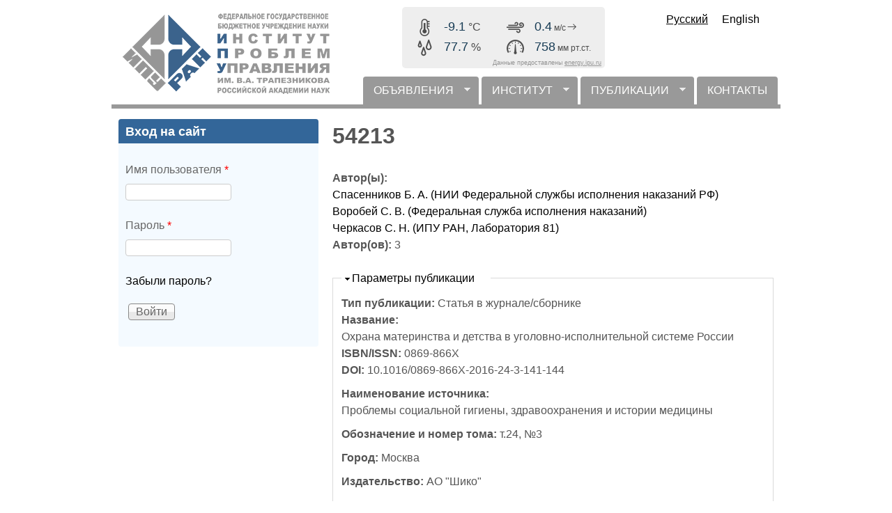

--- FILE ---
content_type: text/html; charset=utf-8
request_url: https://www.ipu.ru/node/54213
body_size: 8288
content:
<!DOCTYPE html>
<!--[if lt IE 7]><html class="lt-ie9 lt-ie8 lt-ie7" lang="ru" dir="ltr"><![endif]-->
<!--[if IE 7]><html class="lt-ie9 lt-ie8" lang="ru" dir="ltr"><![endif]-->
<!--[if IE 8]><html class="lt-ie9" lang="ru" dir="ltr"><![endif]-->
<!--[if gt IE 8]><!--><html lang="ru" dir="ltr"><!--<![endif]-->
<head>
<meta charset="utf-8" />
<meta name="Generator" content="Drupal 7 (http://drupal.org)" />
<link rel="canonical" href="/node/54213" />
<link rel="shortlink" href="/node/54213" />
<link rel="shortcut icon" href="https://www.ipu.ru/favicon.ico" type="image/vnd.microsoft.icon" />
<meta name="viewport" content="width=device-width, initial-scale=1" />
<meta name="MobileOptimized" content="width" />
<meta name="HandheldFriendly" content="1" />
<meta name="apple-mobile-web-app-capable" content="yes" />
<title>54213 | ИПУ РАН</title>
<link type="text/css" rel="stylesheet" href="https://www.ipu.ru/sites/default/files/css/css_xE-rWrJf-fncB6ztZfd2huxqgxu4WO-qwma6Xer30m4.css" media="all" />
<link type="text/css" rel="stylesheet" href="https://www.ipu.ru/sites/default/files/css/css_o34KkXKxJVeJa91KWTypu1HVnKaNnRhYQ6MDrbtOIZM.css" media="all" />
<link type="text/css" rel="stylesheet" href="https://www.ipu.ru/sites/default/files/css/css_DO9WHbxCokhvjS4PDnO6yCECmKghjvzrtHUOSZr6qd0.css" media="all" />
<link type="text/css" rel="stylesheet" href="https://www.ipu.ru/sites/default/files/css/css_rP5iJ-BWw4FVpOe_fVdjUyvLTPm1N_h8l6xOGKgf73Y.css" media="screen" />
<link type="text/css" rel="stylesheet" href="https://www.ipu.ru/sites/default/files/css/css_eFhNPYHiRI4t5hYiKvUdEcV4G9EO8whzTshlG17sK1Q.css" media="all" />
<link type="text/css" rel="stylesheet" href="https://www.ipu.ru/sites/default/files/css/css_IfDcMy_TAYKROLY2VB4q249qgw57whO3UkSDE1bsMWs.css" media="only screen" />
<link type="text/css" rel="stylesheet" href="https://www.ipu.ru/sites/default/files/css/css_MqLAdMaKBPVyUn0ExrKAHs_I7dnD2uHsfPYEu2VOmdk.css" media="screen" />
<link type="text/css" rel="stylesheet" href="https://www.ipu.ru/sites/default/files/css/css_47DEQpj8HBSa-_TImW-5JCeuQeRkm5NMpJWZG3hSuFU.css" media="only screen" />

<!--[if lt IE 9]>
<link type="text/css" rel="stylesheet" href="https://www.ipu.ru/sites/default/files/css/css_QogeP4pF_7egvEahCGVPwVYlybHqSuyMcazfC93sxmE.css" media="screen" />
<![endif]-->

<!--[if lte IE 9]>
<link type="text/css" rel="stylesheet" href="https://www.ipu.ru/sites/default/files/css/css_AbpHGcgLb-kRsJGnwFEktk7uzpZOCcBY74-YBdrKVGs.css" media="screen" />
<![endif]-->
<script type="text/javascript" src="https://www.ipu.ru/sites/default/files/js/js_YD9ro0PAqY25gGWrTki6TjRUG8TdokmmxjfqpNNfzVU.js"></script>
<script type="text/javascript" src="https://www.ipu.ru/sites/default/files/js/js_h5zQ4MqpTavegjPHb8it-cA0M9nV2xtM388AVWDRtVc.js"></script>
<script type="text/javascript" src="https://www.ipu.ru/sites/default/files/js/js_vD9i_iJYdFdSrGvuZz-_jgzWVsRnVjlgMTtKaFgFwlU.js"></script>
<script type="text/javascript" src="https://www.ipu.ru/sites/default/files/js/js_hpys814ltU5jgJv2rCOVEffX1q9KkmYtDG7JUkC6s_E.js"></script>
<script type="text/javascript" src="https://www.ipu.ru/sites/default/files/js/js_XCGhqQza75gaJ0zhniLswQ4z7IR0ZwEN1HzfZO4N_Zg.js"></script>
<script type="text/javascript">
<!--//--><![CDATA[//><!--
jQuery.extend(Drupal.settings, {"basePath":"\/","pathPrefix":"","setHasJsCookie":0,"ajaxPageState":{"theme":"iputheme3","theme_token":"GzEO3UBWipwTYQCvPJn3DdDvaCsI9OevtM4LfcVCnJ0","js":{"modules\/statistics\/statistics.js":1,"misc\/jquery.js":1,"misc\/jquery-extend-3.4.0.js":1,"misc\/jquery-html-prefilter-3.5.0-backport.js":1,"misc\/jquery.once.js":1,"misc\/drupal.js":1,"misc\/jquery.cookie.js":1,"misc\/form.js":1,"misc\/form-single-submit.js":1,"sites\/all\/modules\/d7ipu_diagrams\/js\/d3.min.js":1,"public:\/\/languages\/ru_uM-Rj-cJmcW5MJxewLxC2W-JoG81RbQqnJWh3MLJOig.js":1,"sites\/all\/libraries\/colorbox\/jquery.colorbox-min.js":1,"sites\/all\/libraries\/DOMPurify\/purify.min.js":1,"sites\/all\/modules\/colorbox\/js\/colorbox.js":1,"sites\/all\/modules\/colorbox\/styles\/default\/colorbox_style.js":1,"sites\/all\/modules\/colorbox\/js\/colorbox_inline.js":1,"sites\/all\/modules\/jcaption\/jcaption.js":1,"sites\/all\/modules\/jquerymenu\/jquerymenu.js":1,"sites\/all\/modules\/field_group\/field_group.js":1,"misc\/collapse.js":1,"sites\/all\/libraries\/superfish\/jquery.hoverIntent.minified.js":1,"sites\/all\/libraries\/superfish\/sfsmallscreen.js":1,"sites\/all\/libraries\/superfish\/superfish.js":1,"sites\/all\/libraries\/superfish\/supersubs.js":1,"sites\/all\/modules\/superfish\/superfish.js":1,"sites\/all\/themes\/iputheme3\/meteowidget\/meteowidget.js":1},"css":{"modules\/system\/system.base.css":1,"modules\/system\/system.menus.css":1,"modules\/system\/system.messages.css":1,"modules\/system\/system.theme.css":1,"sites\/all\/modules\/simplenews\/simplenews.css":1,"sites\/all\/modules\/calendar\/css\/calendar_multiday.css":1,"sites\/all\/modules\/d7ipu_slideshow\/css\/slideshow.css":1,"sites\/all\/modules\/domain\/domain_nav\/domain_nav.css":1,"modules\/field\/theme\/field.css":1,"modules\/node\/node.css":1,"modules\/poll\/poll.css":1,"modules\/user\/user.css":1,"sites\/all\/modules\/visually_impaired_module\/css\/visually_impaired_module.css":1,"sites\/all\/modules\/views\/css\/views.css":1,"sites\/all\/modules\/ckeditor\/ckeditor.css":1,"sites\/all\/modules\/colorbox\/styles\/default\/colorbox_style.css":1,"sites\/all\/modules\/ctools\/css\/ctools.css":1,"sites\/all\/modules\/jquerymenu\/jquerymenu.css":1,"modules\/locale\/locale.css":1,"sites\/all\/libraries\/superfish\/css\/superfish.css":1,"sites\/all\/libraries\/superfish\/style\/default.css":1,"sites\/all\/themes\/adaptivetheme\/at_core\/css\/at.settings.style.headings.css":1,"sites\/all\/themes\/adaptivetheme\/at_core\/css\/at.settings.style.image.css":1,"sites\/all\/themes\/adaptivetheme\/at_core\/css\/at.layout.css":1,"sites\/all\/themes\/iputheme3\/color\/colors.css":1,"sites\/all\/themes\/pixture_reloaded\/css\/pixture_reloaded.css":1,"sites\/all\/themes\/pixture_reloaded\/css\/pixture_reloaded.settings.style.css":1,"sites\/all\/themes\/iputheme3\/css\/iputheme.css":1,"public:\/\/adaptivetheme\/iputheme3_files\/iputheme3.responsive.layout.css":1,"public:\/\/adaptivetheme\/iputheme3_files\/iputheme3.fonts.css":1,"public:\/\/adaptivetheme\/iputheme3_files\/iputheme3.responsive.styles.css":1,"public:\/\/adaptivetheme\/iputheme3_files\/iputheme3.lt-ie9.layout.css":1,"sites\/all\/themes\/iputheme3\/css\/ie-lte-9.css":1}},"colorbox":{"opacity":"0.85","current":"{current} \u0438\u0437 {total}","previous":"\u00ab \u041f\u0440\u0435\u0434\u044b\u0434\u0443\u0449\u0438\u0439","next":"\u0421\u043b\u0435\u0434\u0443\u044e\u0449\u0438\u0439 \u00bb","close":"\u0417\u0430\u043a\u0440\u044b\u0442\u044c","maxWidth":"98%","maxHeight":"98%","fixed":true,"mobiledetect":true,"mobiledevicewidth":"480px","file_public_path":"\/sites\/default\/files","specificPagesDefaultValue":"admin*\nimagebrowser*\nimg_assist*\nimce*\nnode\/add\/*\nnode\/*\/edit\nprint\/*\nprintpdf\/*\nsystem\/ajax\nsystem\/ajax\/*"},"jcaption":{"jcaption_selectors":[".caption"],"jcaption_alt_title":"title","jcaption_requireText":1,"jcaption_copyStyle":0,"jcaption_removeStyle":1,"jcaption_removeClass":1,"jcaption_removeAlign":1,"jcaption_copyAlignmentToClass":1,"jcaption_copyFloatToClass":1,"jcaption_copyClassToClass":1,"jcaption_autoWidth":1,"jcaption_keepLink":1,"jcaption_styleMarkup":"","jcaption_animate":0,"jcaption_showDuration":"200","jcaption_hideDuration":"200"},"jquerymenu":{"hover":0,"animate":1,"edit_link":1,"click_to_expand":0},"superfish":{"1":{"id":"1","sf":{"animation":{"opacity":"show"},"speed":"\u0027fast\u0027","autoArrows":true,"dropShadows":false,"disableHI":false},"plugins":{"smallscreen":{"mode":"window_width","addSelected":false,"menuClasses":false,"hyperlinkClasses":false,"title":"\u0413\u043e\u0440\u0438\u0437\u043e\u043d\u0442\u0430\u043b\u044c\u043d\u043e\u0435 \u043c\u0435\u043d\u044e"},"supposition":false,"bgiframe":false,"supersubs":{"minWidth":"17","maxWidth":"27","extraWidth":1}}}},"statistics":{"data":{"nid":"54213"},"url":"\/modules\/statistics\/statistics.php"},"field_group":{"fieldset":"full"},"urlIsAjaxTrusted":{"\/node\/54213?destination=node\/54213":true},"adaptivetheme":{"iputheme3":{"layout_settings":{"bigscreen":"three-col-grail","tablet_landscape":"three-col-grail","tablet_portrait":"one-col-vert","smalltouch_landscape":"one-col-vert","smalltouch_portrait":"one-col-stack"},"media_query_settings":{"bigscreen":"only screen and (min-width:1025px)","tablet_landscape":"only screen and (min-width:769px) and (max-width:1024px)","tablet_portrait":"only screen and (min-width:481px) and (max-width:768px)","smalltouch_landscape":"only screen and (min-width:321px) and (max-width:480px)","smalltouch_portrait":"only screen and (max-width:320px)"}}}});
//--><!]]>
</script>
<!--[if lt IE 9]>
<script src="https://www.ipu.ru/sites/all/themes/adaptivetheme/at_core/scripts/html5.js?t7vcjb"></script>
<![endif]-->
</head>
<body class="html not-front not-logged-in one-sidebar sidebar-first page-node page-node- page-node-54213 node-type-publication domain-ipu-ru i18n-ru site-name-hidden atr-7.x-3.x lang-ru site-name-ипу-ран section-node color-scheme-custom iputheme3 bs-n bb-n mb-dd mbp-l rc-4">
  <div id="skip-link" class="nocontent">
    <a href="#main-content" class="element-invisible element-focusable">Перейти к основному содержанию</a>
  </div>
    <div class="texture-overlay">
  <div id="page" class="container page ssc-n ssw-n ssa-l sss-n btc-n btw-b bta-l bts-n ntc-n ntw-b nta-l nts-n ctc-n ctw-b cta-l cts-n ptc-n ptw-b pta-l pts-n">

    <header  id="header" class="clearfix" role="banner">
      <div class="header-inner clearfix">

                  <!-- start: Branding -->
          <div  id="branding" class="branding-elements clearfix">

                          <div id="logo">
                <a href="/"><img class="site-logo" src="https://www.ipu.ru/sites/default/files/logo_transparent2.gif" alt="ИПУ РАН" /></a>              </div>
            
                          <!-- start: Site name and Slogan hgroup -->
              <div  class="element-invisible h-group" id="name-and-slogan">

                                  <h1 class="element-invisible" id="site-name"><a href="/" title="Главная страница">ИПУ РАН</a></h1>
                
                
              </div><!-- /end #name-and-slogan -->
            
          </div><!-- /end #branding -->

<div id="meteo15925-block" class="meteo15925-block" style="display: inline-block !important; margin: 10px 10px 5px 17px !important; padding: 10px 5px 3px 5px !important; -webkit-border-radius: 5px !important; -moz-border-radius: 5px !important; border-radius: 5px !important; background-color: #eee !important; color: #4c4c4c !important; font-size: 16px !important; line-height: 1 !important; font-family: 'Trebuchet MS', Arial, sans-serif !important;">
<div style="float: left; min-width: 115px !important; margin: 0 15px 3px 15px !important; padding: 5px 0 0 0 !important;">
	<div style="float: left; margin: 2px 15px 2px 0 !important; padding: 0 !important; width: 25px !important; height: 25px !important;"><img style="border: none !important; margin: 0 !important; padding: 0 !important;" src="https://energy.ipu.ru/meteowidget/icon_temp.png" width="25" height="25" /></div><div style="float: left; margin: 4px 0 0 0 !important; padding: 0 !important;"><span id="meteo15925-current_temp" style="color: #183c55 !important; font-size: 18px !important;"></span> °C</div><div style="clear: both;"></div>
	<div style="float: left; margin: 2px 15px 2px 0 !important; padding: 0 !important; width: 25px !important; height: 25px !important;"><img style="border: none !important; margin: 0 !important; padding: 0 !important;" src="https://energy.ipu.ru/meteowidget/icon_humi.png" width="25" height="25" /></div><div style="float: left; margin: 4px 0 0 0 !important; padding: 0 !important;"><span id="meteo15925-current_humi" style="color: #183c55 !important; font-size: 18px !important;"></span> %</div><div style="clear: both;"></div>
</div>
<div style="float: left; min-width: 115px !important; margin: 0 15px 3px 0 !important; padding: 5px 0 0 0 !important;">
	<div style="float: left; margin: 2px 15px 2px 0 !important; padding: 0 !important; width: 25px !important; height: 25px !important;"><img style="border: none !important; margin: 0 !important; padding: 0 !important;" src="https://energy.ipu.ru/meteowidget/icon_wind.png" width="25" height="25" /></div><div style="float: left; margin: 4px 0 0 0 !important; padding: 0 !important; font-size: 12px !important;"><span id="meteo15925-current_wind" style="color: #183c55 !important; font-size: 18px !important;"></span> м/с<img id="meteo15925-icon_arrow" style="border: none !important; margin: 0 !important; padding: 0 !important;" src="https://energy.ipu.ru/meteowidget/icon_empty.png" width="15" height="15" /></div><div style="clear: both;"></div>
	<div style="float: left; margin: 2px 15px 2px 0 !important; padding: 0 !important; width: 25px !important; height: 25px !important;"><img style="border: none !important; margin: 0 !important; padding: 0 !important;" src="https://energy.ipu.ru/meteowidget/icon_baro.png" width="25" height="25" /></div><div style="float: left; margin: 4px 0 0 0 !important; padding: 0 !important; font-size: 12px !important;"><span id="meteo15925-current_baro" style="color: #183c55 !important; font-size: 18px !important;"></span> мм рт.ст.</div><div style="clear: both;"></div>
</div>
<div style="clear: both;"></div>
<div style="width: 100% !important; font-size: 9px !important; text-align: right !important; color: #969696 !important;">Данные предоставлены <a href="https://energy.ipu.ru" target="_blank" style="color: #969696 !important; text-decoration: underline !important;" onmouseover="this.style.color='#636d78'" onmouseout="this.style.color='#969696'">energy.ipu.ru</a></div>
</div>

        
        <div class="region region-header"><div class="region-inner clearfix"><div id="block-locale-language" class="block block-locale no-title odd first last block-count-1 block-region-header block-language"  role="complementary"><div class="block-inner clearfix">  
  
  <div class="block-content content"><ul class="language-switcher-locale-url"><li class="ru first active"><a href="/node/54213" class="language-link active" xml:lang="ru">Русский</a></li><li class="en last"><a href="/en/node/54213" class="language-link" xml:lang="en">English</a></li></ul></div>
  </div></div></div></div>
      </div>

    </header> <!-- /header -->

    <div id="menu-bar" class="nav clearfix"><nav id="block-superfish-1" class="block block-superfish menu-wrapper menu-bar-wrapper clearfix odd first last block-count-2 block-region-menu-bar block-1" >  
      <h2 class="element-invisible block-title">горизонтальное меню</h2>
  
  <ul id="superfish-1" class="menu sf-menu sf-menu-horizontal sf-horizontal sf-style-default sf-total-items-4 sf-parent-items-3 sf-single-items-1"><li id="menu-13436-1" class="first odd sf-item-1 sf-depth-1 sf-total-children-8 sf-parent-children-0 sf-single-children-8 menuparent"><a href="/news" title="" class="sf-depth-1 menuparent">ОБЪЯВЛЕНИЯ</a><ul><li id="menu-13437-1" class="first odd sf-item-1 sf-depth-2 sf-no-children"><a href="/news/scientific_council" title="Новости учёного совета" class="sf-depth-2">Учёный совет</a></li><li id="menu-13438-1" class="middle even sf-item-2 sf-depth-2 sf-no-children"><a href="/news/dissertation_coun%D1%81ils" title="" class="sf-depth-2">Диссертационные советы</a></li><li id="menu-13439-1" class="middle odd sf-item-3 sf-depth-2 sf-no-children"><a href="/news/local_events" title="" class="sf-depth-2">Конференции и выставки Института</a></li><li id="menu-13444-1" class="middle even sf-item-4 sf-depth-2 sf-no-children"><a href="/news/local_workshops" title="" class="sf-depth-2">Семинары Института</a></li><li id="menu-13440-1" class="middle odd sf-item-5 sf-depth-2 sf-no-children"><a href="/news/global_events" title="" class="sf-depth-2">Конференции, выставки, семинары вне Института</a></li><li id="menu-13458-1" class="middle even sf-item-6 sf-depth-2 sf-no-children"><a href="/news/postgraduate" title="Новости отдела аспирантуры и докторантуры" class="sf-depth-2">Аспирантура и докторантура</a></li><li id="menu-13441-1" class="middle odd sf-item-7 sf-depth-2 sf-no-children"><a href="/news/library" title="" class="sf-depth-2">Библиотека</a></li><li id="menu-13443-1" class="last even sf-item-8 sf-depth-2 sf-no-children"><a href="/news/trade_union" title="" class="sf-depth-2">Профком</a></li></ul></li><li id="menu-310-1" class="middle even sf-item-2 sf-depth-1 sf-total-children-9 sf-parent-children-0 sf-single-children-9 menuparent"><a href="/about" title="Об Институте" class="sf-depth-1 menuparent">ИНСТИТУТ</a><ul><li id="menu-16109-1" class="first odd sf-item-1 sf-depth-2 sf-no-children"><a href="/85years" title="" class="sf-depth-2">85 лет Институту</a></li><li id="menu-13471-1" class="middle even sf-item-2 sf-depth-2 sf-no-children"><a href="https://www.ipu.ru/sites/default/files/ICS_RAS_2024.pdf" title="Общие сведения - краткая презентация" class="sf-depth-2">Общие сведения - краткая презентация</a></li><li id="menu-311-1" class="middle odd sf-item-3 sf-depth-2 sf-no-children"><a href="/node/9628" title="Историческая справка" class="sf-depth-2">Историческая справка</a></li><li id="menu-689-1" class="middle even sf-item-4 sf-depth-2 sf-no-children"><a href="/scientists" title="" class="sf-depth-2">Выдающиеся учёные</a></li><li id="menu-14575-1" class="middle odd sf-item-5 sf-depth-2 sf-no-children"><a href="http://www.ipu.ru/sites/default/files/Awards.pdf" title="Награды, звания" class="sf-depth-2">Награды, звания</a></li><li id="menu-13463-1" class="middle even sf-item-6 sf-depth-2 sf-no-children"><a href="/press-center/interview" title="Интервью и видеоинтервью сотрудников ИПУ РАН" class="sf-depth-2">Интервью и видеоинтервью наших сотрудников</a></li><li id="menu-13464-1" class="middle odd sf-item-7 sf-depth-2 sf-no-children"><a href="/press-center/information-bulletin" title="Информационный бюллетень ИПУ РАН" class="sf-depth-2">Информационный бюллетень</a></li><li id="menu-14725-1" class="middle even sf-item-8 sf-depth-2 sf-no-children"><a href="https://rutube.ru/channel/43018669/" title="Rutube канал ИПУ РАН" class="sf-depth-2">Rutube канал</a></li><li id="menu-18080-1" class="last odd sf-item-9 sf-depth-2 sf-no-children"><a href="https://www.ipu.ru/sites/default/files/page_file/booklet_IPU_pages.pdf" title="" class="sf-depth-2">Школьникам, студентам, аспирантам</a></li></ul></li><li id="menu-13742-1" class="middle odd sf-item-3 sf-depth-1 sf-total-children-2 sf-parent-children-0 sf-single-children-2 menuparent"><a href="/pubs" title="" class="sf-depth-1 menuparent">ПУБЛИКАЦИИ</a><ul><li id="menu-17769-1" class="first odd sf-item-1 sf-depth-2 sf-no-children"><a href="/d7ipu/books_library_grid" title="" class="sf-depth-2">Монографии</a></li><li id="menu-17770-1" class="last even sf-item-2 sf-depth-2 sf-no-children"><a href="/pubs" title="" class="sf-depth-2">Поиск</a></li></ul></li><li id="menu-938-1" class="last even sf-item-4 sf-depth-1 sf-no-children"><a href="/contacts" title="" class="sf-depth-1">КОНТАКТЫ</a></li></ul>
  </nav></div>
    <!-- Messages and Help -->
        
    <!-- Breadcrumbs -->
    
    
    <!-- Three column 3x33 Gpanel -->
    
    <div id="columns">
      <div class="columns-inner clearfix">

        <div id="content-column">
          <div class="content-inner">

            
            <section id="main-content" role="main">

                                            <header  id="main-content-header" class="clearfix">

                                      <h1 id="page-title">54213</h1>
                  
                  
                </header>
                            
                              <div id="content">
                  <div id="block-system-main" class="block block-system no-title odd first last block-count-3 block-region-content block-main" >  
  
  <article id="node-54213" class="node node-publication article odd node-lang-ru node-full ia-n clearfix" role="article">
  
  
  
  <div class="node-content">
    <section class="field field-name-field-pub-author field-type-node-reference field-label-above view-mode-full"><h2 class="field-label">Автор(ы):&nbsp;</h2><div class="field-items"><div class="field-item even"><a href="/node/54159">Спасенников Б. А.  (НИИ Федеральной службы исполнения наказаний РФ)</a></div><div class="field-item odd"><a href="/node/54212">Воробей С. В.  (Федеральная служба исполнения наказаний)</a></div><div class="field-item even"><a href="/node/54132">Черкасов С. Н.  (ИПУ РАН, Лаборатория 81)</a></div></div></section><section class="field field-name-field-pub-authors field-type-computed field-label-inline clearfix view-mode-full"><h2 class="field-label">Автор(ов):&nbsp;</h2><div class="field-items"><div class="field-item even"><p>3</p>
</div></div></section><fieldset class="collapsible form-wrapper"><legend><span class="fieldset-legend">Параметры публикации</span></legend><div class="fieldset-wrapper"><section class="field field-name-field-pub-type field-type-list-text field-label-inline clearfix view-mode-full"><h2 class="field-label">Тип публикации:&nbsp;</h2><div class="field-items"><div class="field-item even">Статья в журнале/сборнике</div></div></section><section class="field field-name-field-pub-title field-type-text field-label-inline clearfix view-mode-full"><h2 class="field-label">Название:&nbsp;</h2><div class="field-items"><div class="field-item even">Охрана материнства и детства в уголовно-исполнительной системе России </div></div></section><section class="field field-name-field-pub-isbn field-type-text field-label-inline clearfix view-mode-full"><h2 class="field-label">ISBN/ISSN:&nbsp;</h2><div class="field-items"><div class="field-item even"> 0869-866X</div></div></section><section class="field field-name-field-pub-doi field-type-text field-label-inline clearfix view-mode-full"><h2 class="field-label">DOI:&nbsp;</h2><div class="field-items"><div class="field-item even">10.1016/0869-866X-2016-24-3-141-144	</div></div></section><section class="field field-name-field-pub-source field-type-taxonomy-term-reference field-label-inline clearfix view-mode-full"><h2 class="field-label">Наименование источника:&nbsp;</h2><ul class="field-items"><li class="field-item even">Проблемы социальной гигиены, здравоохранения и истории медицины</li></ul></section><section class="field field-name-field-pub-volume field-type-text field-label-inline clearfix view-mode-full"><h2 class="field-label">Обозначение и номер тома:&nbsp;</h2><div class="field-items"><div class="field-item even">т.24,  №3</div></div></section><section class="field field-name-field-pub-city field-type-taxonomy-term-reference field-label-inline clearfix view-mode-full"><h2 class="field-label">Город:&nbsp;</h2><ul class="field-items"><li class="field-item even">Москва</li></ul></section><section class="field field-name-field-pub-publisher field-type-taxonomy-term-reference field-label-inline clearfix view-mode-full"><h2 class="field-label">Издательство:&nbsp;</h2><ul class="field-items"><li class="field-item even">АО &quot;Шико&quot;</li></ul></section><section class="field field-name-field-pub-year field-type-number-integer field-label-inline clearfix view-mode-full"><h2 class="field-label">Год издания:&nbsp;</h2><div class="field-items"><div class="field-item even">2016</div></div></section><section class="field field-name-field-pub-pages-range field-type-text field-label-inline clearfix view-mode-full"><h2 class="field-label">Страницы:&nbsp;</h2><div class="field-items"><div class="field-item even">141-144</div></div></section></div></fieldset>
<fieldset class="collapsible group-pub-annotation-s field-group-fieldset form-wrapper"><legend><span class="fieldset-legend">Аннотация</span></legend><div class="fieldset-wrapper"><div class="field field-name-field-pub-annotation field-type-text-long field-label-hidden view-mode-full"><div class="field-items"><div class="field-item even">За последние 3 года отмечено незначительное снижение числа женщин, содержащихся в местах лишения свободы с малолетними детьми, что связано с политикой гуманизации назначения и исполнения наказаний. При этом увеличивается количество женщин, имеющих беременность на момент вынесения обвинительного приговора суда. Ежегодно 3% женщин, находящихся в учреждениях уголовно-исполнительной системы, наблюдаются по поводу беременности, которая в 35% случаев завершается родами в лечебно-профилактических учреждениях уголовно-исполнительной системы, а в 65% - в лечебных учреждениях муниципальной и государственной систем здравоохранения. Новорожденные дети женщин, отбывающих наказание в виде лишения свободы, поступают в Дома ребенка. В Федеральной службе исполнения наказаний России в женских исправительных учреждениях функционируют 13 Домов ребенка, в которых воспитываются около 700 детей. В статье рассмотрены вопросы совершенствования организации медико-санитарного обеспечения малолетних детей в Домах ребенка уголовно-исполнительной системы.</div></div></div></div></fieldset>
<section class="field field-name-field-pub-brecord field-type-computed field-label-above view-mode-full"><h2 class="field-label">Библиографическая ссылка:&nbsp;</h2><div class="field-items"><div class="field-item even">Спасенников Б.А., Воробей С.В., Черкасов С.Н. Охрана материнства и детства в уголовно-исполнительной системе России // Проблемы социальной гигиены, здравоохранения и истории медицины. 2016. т.24,  №3. С. 141-144.</div></div></section>  </div>

  
  
  </article>

  </div>                </div>
              
              <!-- Feed icons (RSS, Atom icons etc -->
              
            </section> <!-- /main-content -->

            
          </div>
        </div> <!-- /content-column -->

        <div class="region region-sidebar-first sidebar"><div class="region-inner clearfix"><section id="block-user-login" class="block block-user odd first last block-count-4 block-region-sidebar-first block-login"  role="form"><div class="block-inner clearfix">  
      <h2 class="block-title">Вход на сайт</h2>
  
  <div class="block-content content"><form action="/node/54213?destination=node/54213" method="post" id="user-login-form" accept-charset="UTF-8"><div><div class="form-item form-type-textfield form-item-name">
  <label for="edit-name">Имя пользователя <span class="form-required" title="Это поле обязательно для заполнения.">*</span></label>
 <input type="text" id="edit-name" name="name" value="" size="15" maxlength="60" class="form-text required" />
</div>
<div class="form-item form-type-password form-item-pass">
  <label for="edit-pass">Пароль <span class="form-required" title="Это поле обязательно для заполнения.">*</span></label>
 <input type="password" id="edit-pass" name="pass" size="15" maxlength="128" class="form-text required" />
</div>
<div class="item-list"><ul><li class="even first last"><a href="/user/password" title="Запросить новый пароль по e-mail.">Забыли пароль?</a></li></ul></div><input type="hidden" name="form_build_id" value="form-i4lDI8yG0UKlBzZQxox9jRnRRrb3fsXQbYHDLdgx7g0" />
<input type="hidden" name="form_id" value="user_login_block" />
<div class="form-actions form-wrapper" id="edit-actions"><input type="submit" id="edit-submit" name="op" value="Войти" class="form-submit" /></div></div></form></div>
  </div></section></div></div>        
      </div>
    </div> <!-- /columns -->

    
    <!-- four-4x25 Gpanel -->
    
    
  </div> <!-- /page -->
</div> <!-- /texture overlay -->
  <script type="text/javascript" src="https://www.ipu.ru/sites/default/files/js/js_VU7P4CTgUZdF2SyFko5LLAg9ZK0OSVjXVaAFnTLgVt0.js"></script>
</body>
</html>


--- FILE ---
content_type: text/html; charset=UTF-8
request_url: https://www.ipu.ru/meteowidget/meteowidget.php
body_size: 38
content:
-9;77.7;1011.2;0.7;265.1;1768729857523

--- FILE ---
content_type: text/html; charset=UTF-8
request_url: https://www.ipu.ru/meteowidget/meteowidget.php
body_size: 40
content:
-9.1;77.7;1011.2;0.4;280.7;1768729860510